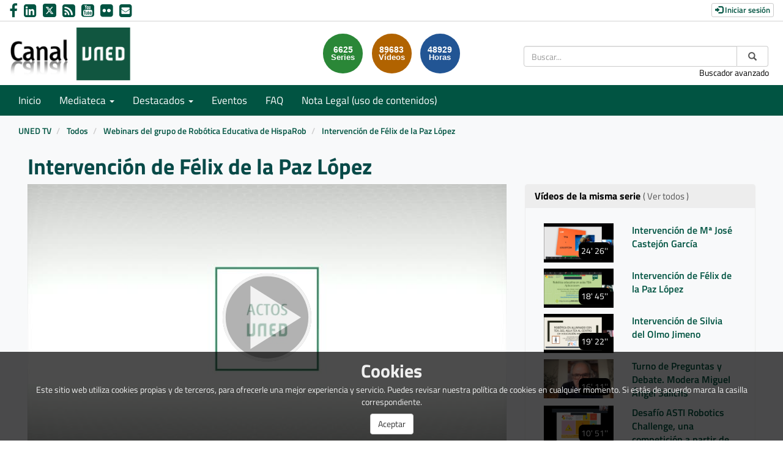

--- FILE ---
content_type: text/html; charset=UTF-8
request_url: https://canal.uned.es/video/62625c47b60923257e567132
body_size: 79492
content:
<!doctype html>
<html class="" lang="es">
<head>
                <meta name="viewport" content="initial-scale=1">
        <meta http-equiv="X-UA-Compatible" content="IE=edge,chrome=1">
        <meta charset="UTF-8"/>
                    <meta name="robots" content="index, follow"/>
                <meta name="revisit-after" content="1 days"/>
        <meta name="language" content="es"/>
        <meta name="keywords" content="webtv, CANALUNED, video, pumukit - Robótica,STEM,educación"/>
    
                            <meta property="og:url" content="https://canal.uned.es/video/62625c47b60923257e567132" />
        <meta property="og:type" content="video.other" />
        <meta property="og:title" content="Intervención de Félix de la Paz López" />
        <meta property="og:description" content="" />
        <meta property="og:image" content="https://canal.uned.es/uploads/pic/series/62624095b6092323d136bd73/video/62625c47b60923257e567132/62625c48b60923257e567136.jpeg" />
        <title>Canal UNED - Intervención de Félix de la Paz López</title>

                <link href="/bundles/pumukitwebtv/css/bootstrap.min.css" type="text/css" rel="stylesheet" media="screen"/>
        <link href="/bundles/pumukitwebtv/css/font-awesome.min.css" type="text/css" rel="stylesheet" media="screen"/>
        <link href="/webtv/css/webtv.css" type="text/css" rel="stylesheet" media="screen"/>
            

                <script src="/bundles/pumukitwebtv/js/jquery.min.js"></script>
        <script src="/bundles/pumukitwebtv/js/bootstrap.min.js"></script>
        <script src="/bundles/pumukitwebtv/js/template_video.js"></script>
    
    <script>
        $(document).ready(function() {
            $.ajax({
                url: "/security/edit/62625c47b60923257e567132",
                method: 'GET',
                success: function (response) {
                    $('.edit-button').html(response);
                }
            });
        });
    </script>

        <link rel="icon" type="image/png" sizes="32x32" href="/images/favicon/favicon.png" />
</head>

<body class="">
    
        <header>
            <div class="container-fluid header-pmk">
        <div class="container-fluid header-top-pmk">
    <div class="container-fluid">
        <div class="row">
            <div class="col-xs-12 col-sm-6 col-md-6 contact-us">
                <a style="text-decoration: none" href="https://www.facebook.com/UNED.ES" aria-label="link Facebook" title="link Facebook" target="_blank">
    <i class="fa fa-facebook" aria-hidden="true" alt="Facebook"></i>
</a>
<a style="text-decoration: none" href="http://www.linkedin.com/company/uned" aria-label="link Linkedin" title="link Linkedin" target="_blank">
    <i class="fa fa-linkedin-square" aria-hidden="true" alt="LinkedIn"></i>
</a>
<a style="text-decoration: none" href="https://x.com/UNED" aria-label="link Twitter" title="link Twitter" target="_blank">
    <img src="/images/x-twitter.svg" class="img-responsive logo-x" alt="link X"/>
</a>
<a style="text-decoration: none" href="/xml/lastnews" aria-label="link RSS" target="_blank" title="link RSS - Acceso a Últimos Añadidos (Anunciados)">
    <i class="fa fa-rss-square" aria-hidden="true" alt="RSS"></i>
</a>
<a style="text-decoration: none" href="http://www.youtube.com/user/uned?gl=ES&hl=es" aria-label="link Youtube" title="link Youtube" target="_blank">
    <i class="fa fa-youtube-square" aria-hidden="true" alt="YouTube"></i>
</a>
<a style="text-decoration: none" href="https://www.flickr.com/photos/uned/albums" aria-label="link Flickr" title="link Flickr" target="_blank">
    <i class="fa fa-flickr" aria-hidden="true" alt="Flickr"></i>
</a>
<a style="text-decoration: none" href="mailto:canaluned@adm.uned.es" aria-label="link Email" title="link Email">
    <i class="fa fa-envelope-square" aria-hidden="true" alt="Email"></i>
</a>
            </div>

            <div class="col-xs-12 col-sm-6 col-md-6 text-right login-box-pmk">
                

    <a href="https://canal.uned.es/auth" type="button" class="login-button btn btn-xs btn-default" title="Log in">
        <span class="glyphicon glyphicon-log-in"></span> Iniciar sesión    </a>
            </div>
        </div>
    </div>
</div>
    <div class="container-fluid header-bottom-pmk">
    <div class="container-fluid">
        <div class="header-logo">
            <div class="col-xs-6 col-sm-4 col-md-4">
                                    <a href="https://canal.uned.es/">
    <img src="/images/icono_uned.png" class="img-responsive header-logo-img" alt="Logo UNED"/>
</a>
                            </div>

            <div class="hidden-xs col-sm-4 col-md-4 pull-right">
                
<div class="search-box">
    <form class="input-group stylish-input-group" method="get" action="/buscador">
        <label for="search-box-desktop" class="sr-only">
            Buscar        </label>
        <input type="text" class="form-control" placeholder="Buscar..." name="q" id="search-box-desktop" />
        <span class="input-group-addon">
            <label for="submit-button-desktop" class="sr-only">Enviar</label>
            <button type="submit" id="submit-button-desktop" style="border:0;background:transparent;" title="Enviar">
                <span class="glyphicon glyphicon-search"></span>
            </button>
        </span>
    </form>
    <p class="text-right hidden-xs">
        <a href="/searchmultimediaobjects" title="Acceso al buscador avanzado">Buscador avanzado</a>
    </p>
</div>

            </div>
                                                <div class="col-sm-4 col-md-4 pull-right">
                        <div class="stats">
    <div class="col-xs-12 col-sm-offset-1 col-sm-8 col-md-offset-3 col-md-6" id="total">
        <div class="row">
            <div class="col-xs-4 col-sm-4 col-md-4">
                <div class="stats-circle stats-circle-1 text-center center-block">
                    <span>6625</span>
                    <div class="stats-label">Series</div>
                </div>
            </div>
            <div class="col-xs-4 col-sm-4 col-md-4">
                <div class="stats-circle stats-circle-2 text-center center-block">
                    <span>89683</span>
                    <div class="stats-label">Vídeos</div>
                </div>
            </div>
            <div class="col-xs-4 col-sm-4 col-md-4">
                <div class="stats-circle stats-circle-3 text-center center-block">
                    <span>48929</span>
                    <div class="stats-label">Horas</div>
                </div>
            </div>
        </div>
    </div>
</div>

                    </div>
                                    </div>
    </div>
</div>
</div>

            <div class="template-menu-pmk">
                <div class="container-fluid menu-pmk">
    <div class="container-fluid">
        <div class="row">
            <nav class="navbar navbar-default navbar-custom">
                <div class="navbar-header">
                    <div class="visible-xs col-xs-9">
                        
<div class="search-box">
    <form class="input-group stylish-input-group" method="get" action="/buscador">
        <label for="search-box-base" class="sr-only">
            Buscar        </label>
        <input type="text" class="form-control" placeholder="Buscar..." name="q" id="search-box-base" />
        <span class="input-group-addon">
            <label for="submit-button-base" class="sr-only">Enviar</label>
            <button type="submit" id="submit-button-base" style="border:0;background:transparent;" title="Enviar">
                <span class="glyphicon glyphicon-search"></span>
            </button>
        </span>
    </form>
    <p class="text-right hidden-xs">
        <a href="/searchmultimediaobjects" title="Acceso al buscador avanzado">Buscador avanzado</a>
    </p>
</div>

                    </div>

                    <button type="button" class="navbar-toggle collapsed" data-toggle="collapse" data-target="#horizontal-menu" aria-expanded="false">
                        <span class="sr-only">Toggle navigation</span>
                        <span class="icon-bar"></span>
                        <span class="icon-bar"></span>
                        <span class="icon-bar"></span>
                    </button>
                </div>

                <div id="horizontal-menu" class="collapse navbar-collapse">
                                            <ul class="nav navbar-nav navbar-custom-links">
    <li>
        <a href="/">
            Inicio        </a>
    </li>
    <li class="dropdown">
        <a id="mediateca" href="#" class="dropdown-toggle" data-toggle="dropdown" role="button" aria-haspopup="true" aria-expanded="false" title="Mediateca">
            Mediateca            <span class="caret"></span>
        </a>
        <ul class="dropdown-menu" aria-labelledby="mediateca">
            <li>
                <a href="/searchmultimediaobjects" title="Mediateca por meses">
                   Mediateca por meses                </a>
            </li>
            <li>
                <a href="/mediateca" title="Mediateca por series">
                   Mediateca por series                </a>
            </li>
        </ul>
    </li>

    <li class="dropdown">
        <a id="destacados" href="#" class="dropdown-toggle" data-toggle="dropdown" role="button" aria-haspopup="true" aria-expanded="false" title="Destacados">
            Destacados            <span class="caret"></span>
        </a>
        <ul class="dropdown-menu" aria-labelledby="destacados">
    <li>
        <a href="/serial/index/id/5075" title="Sin Distancias (UNED en Radio 3)">
            Sin Distancias (UNED en Radio 3)        </a>
    </li>
    <li>
        <a href="https://canal.uned.es/series/6694d41ac45c421c5c144693" title="ES.UNED (UNED en la 2 de TVE)">
            ES.UNED (UNED en la 2 de TVE)        </a>
    </li>
    <li>
        <a href="/uned/institucional" title="UNED Institucional">
            UNED Institucional        </a>
    </li>
    <li>
        <a href="/uned/cultural" title="UNED Cultural">
            UNED Cultural        </a>
    </li>
    <li>
        <a href="/educa/U999901" title="Género e Igualdad">
            Género e Igualdad        </a>
    </li>
    <li>
        <a href="https://contenidosdigitales.uned.es/fezUNED/" title="Repositorio Digital***">
            Repositorio Digital***        </a>
    </li>
</ul>
    </li>

    <li>
        <a id="teleactos" href="/events/" title="Eventos">
            Eventos        </a>
    </li>
    <li>
        <a href="/faq" title="FAQ">
            FAQ
        </a>
    </li>
    <li>
        <a href="https://www.uned.es/universidad/dam/inicio/unidad/cemav/pdf/Reserva-Derechos-CanalUNED.pdf" title="Acceso a un PDF de Nota Legal (uso de contenidos)">
            Nota Legal (uso de contenidos)        </a>
    </li>
    <li class="visible-xs">
        <a href="/searchmultimediaobjects" title="Buscador avanzado">Buscador avanzado</a>
    </li>
    </ul>
                                    </div>
            </nav>
        </div>
    </div>
</div>
            </div>
        </header>

        <main>
                            <div class="container-fluid breadcrumb-pmk">
    <div class="container-fluid">
        <div class="row">
            <div class="col-xs-12">
                <ol class="breadcrumb breadcrumb-pmk-list">
                    <li>
                        <a href="/"  title="UNED TV">
                            UNED TV
                        </a>
                    </li>

                                            <li>
                            <a href="/mediateca"  title="Todos">
                                Todos
                            </a>
                        </li>
                    
                                            <li>
                            <a id="breadcrumbs_series_a" href="/series/62624095b6092323d136bd73"  title="Webinars del grupo de Robótica Educativa de HispaRob">
                                Webinars del grupo de Robótica Educativa de HispaRob
                            </a>
                        </li>
                    
                                            <li>
                            <a id="breadcrumbs_mmobj_a" href="/video/62625c47b60923257e567132" class="active" aria-current="page" title="Intervención de Félix de la Paz López">
                                Intervención de Félix de la Paz López
                            </a>
                        </li>
                                    </ol>
            </div>
        </div>
    </div>
</div>

<script type="text/javascript">
    $(function () {
        var breadcrumbs_seriesa = $('#breadcrumbs_series_a');
        var breadcrumbs_mmobja = $('#breadcrumbs_mmobj_a');
        if (!breadcrumbs_mmobja.length && !breadcrumbs_seriesa.length) {
            return false;
        }
        var breadcrumbLiHeight = ($('.breadcrumb li').first().height()) + 8;
        var breadcrumbHeight = ($('.breadcrumb').height());
        var breadcrumbSeriesTitle = breadcrumbs_seriesa.height();
        var appendSeries, appendMultimediaObject = false;
        while (((breadcrumbSeriesTitle + 3) > breadcrumbLiHeight) || (breadcrumbHeight > breadcrumbLiHeight)) {
            if (breadcrumbs_seriesa.text().trim().length > 20) {
                breadcrumbs_seriesa.text(breadcrumbs_seriesa.text().substring(0, breadcrumbs_seriesa.text().trim().length - 1));
                appendSeries = true;
            } else {
                breadcrumbs_mmobja.text(breadcrumbs_mmobja.text().substring(0, breadcrumbs_mmobja.text().trim().length - 1));
                if(breadcrumbs_mmobja.text().trim().length < 20) {
                    break;
                }
                appendMultimediaObject = true;
            }
            breadcrumbSeriesTitle = $('.breadcrumb').height();
            breadcrumbHeight = ($('.breadcrumb').height());
        }
        if (appendMultimediaObject) breadcrumbs_mmobja.append("...");
        if (appendSeries) breadcrumbs_seriesa.append("...");
    });
</script>

            
            
            <div class="container-fluid content-pmk">
                                    <div class="container-fluid main-content">
                                                    
    <div class="video-page">
        <div class="col-xs-12">
            <h1 class="qa-player-title video-title">
                Intervención de Félix de la Paz López
                <span class="pull-right edit-button"></span>
            </h1>
        </div>
        
        <div class="col-xs-12 col-md-7 col-lg-8">
                                <script>
    function resizeFrame(elem) {
        var width = $(elem).width();
        var height = width / 16 * 9;
        $(elem).height(height);
    }

    $(window).resize(function () {
        resizeFrame($('#paellaiframe'));
    });

    $(window).on("load", function() {
        $("#paellaiframe").focus();
    });
</script>

        
    
    
<iframe src="/videoplayer/62625c47b60923257e567132?autostart=true"
        id="paellaiframe"
        frameborder="0"
        width="100%"
        onload="resizeFrame(this)"
        height="500px"
        scrolling="no"
        title="player"
        allowfullscreen>
</iframe>
                            <div class="row">
    <div class="qa-player-tags col-xs-12 tags-info-pmk">
    <ul class="list-group list-inline">
                    <li>
                <span class="label label-default label-pmk">
                    <a href="/multimediaobjects/tag/U120304" title="Inteligencia artificial">
                        Inteligencia artificial
                    </a>
                </span>
            </li>
                    <li>
                <span class="label label-default label-pmk">
                    <a href="/multimediaobjects/tag/U580000" title="Pedagogía">
                        Pedagogía
                    </a>
                </span>
            </li>
            </ul>
</div>
</div>

<div class="row">
    <div class="col-xs-6">
        <div class="qa-player-recording-date">
            Fecha: 21 abr 2022
        </div>
        <div class="qa-player-viewed">
            Visto: 69
                            veces                    </div>
    </div>
    <div class="col-xs-6 video-share">
        <div class="qa-player-share share text-right">
            <i class="fa fa-share-alt"></i>
            <a href="#" data-toggle="modal" data-target="#modalPlayer">
                Compartir            </a>
        </div>
                                    <div class="qa-player-series video-series text-right">
                    <i class="fa fa-play-circle"></i>
                    <a href="/series/62624095b6092323d136bd73" alt="Webinars del grupo de Robótica Educativa de HispaRob">
                        Serie                    </a>
                </div>
                        </div>
</div>

                        

<div class="pmk-modal-player modal fade" id="modalPlayer" tabindex="-1" role="dialog" aria-labelledby="actionsModalPlayer">
	<div class="modal-dialog" role="document">
		<div class="modal-content">
			<div class="modal-header">
				<button type="button" class="close" data-dismiss="modal" aria-label="Close">
					<span aria-hidden="true">&times;</span>
				</button>
				<h3 class="modal-title" id="">Compartir</h3>
			</div>
			<div class="modal-body">
				<div class="row">
					<div class="col-sm-12 share-network">
						<div class="qa-player-share-facebook col-xs-6 col-md-4 col-md-offset-2 text-center block_facebook">
							<a href="http://www.facebook.com/sharer.php?u=https://canal.uned.es/video/62625c47b60923257e567132" title="Compartir en Facebook">
								<i class="fa fa-facebook-f fa-2x"></i>
							</a>
						</div>
						<div class="qa-player-share-twitter col-xs-6 col-md-4 text-center block_twitter">
							<a href="https://twitter.com/intent/tweet?text=Intervención de Félix de la Paz López&url=https://canal.uned.es/video/62625c47b60923257e567132" title="Compartir en Twitter">
								<img src="/images/x-twitter-black.svg" class="img-responsive logo-x" alt="link X"/>
							</a>
						</div>
					</div>
				</div>
				<div class="row">
					<div class="col-sm-12">
						<div class="qa-player-share-iframe share_url share_iframe">
							<span>IFRAME:</span>							
							<button type="submit" class="copy-iframe-share pull-right" title="Enviar">
								<i class="fa fa-clipboard"></i>
							</button>
																					<input type="text" id="copy-iframe-share" value="<iframe src='https://canal.uned.es/iframe/62625c47b60923257e567132' id='pumukitiframe' frameborder='0' border='0' width='560' height='315' allowfullscreen></iframe>" aria-label="share-iframe" style="width: 80%; border: 1px solid #ccc; float:right; padding: 2px 0; margin: 0;" readonly="readonly"/>
						</div>
						<div class="qa-player-share-iframe share_url">
							<span>URL:</span>
							<button type="submit" class="copy-url-share pull-right" title="Enviar">
								<i class="fa fa-clipboard"></i>
							</button>
														<input type="text" id="copy-url-share" value="https://canal.uned.es/video/62625c47b60923257e567132" aria-label="share-iframe" style="width: 80%; border: 1px solid #ccc; float:right; padding: 2px 0; margin: 0;" readonly="readonly"/>
						</div>

					</div>
				</div>
			</div>
		</div>
	</div>
</div>

<div class="row">
    <div class="col-xs-12 video-subtitle">
        
        <p class="qa-player-description description">
            
        </p>

        <div class="qa-player-license text-left video-license">
                            Licencia: Copyright (Licencia propietaria)
                    </div>

                <li class="list-group-item list-group-item-custom">
            <ul class="qa-player-roles persons">
                                                <li class="list-group-item list-group-item-custom">
                        <div class="qa-player-role-Participant person">
                        <strong>
                                                             Félix de la Paz López
                                                    </strong>
                        <small style="color:#666">profesor del Departamento de Inteligencia Artificial, UNED</small>
                    </li>
                                    </ul>
        </div>
</div>
<br>
<div class="row">
    <div class="col-sm-6">
        <div class="panel panel-default panel-pmk">
            <div class="panel-heading">
                <h2 class="panel-title">
                    Archivos adjuntos                </h2>
            </div>
            <div class="panel-body">
                
                <ul class="list-group">
                                                                    <li class="qa-player-tracks tracks">
                            <span class="glyphicon glyphicon-facetime-video"></span>
                            <a class="video-tracks" download href="/trackfile/62627318b6092327f549b1d2.mp4?forcedl=1">
                                                                    Descargar este vídeo                                                                <span class="pull-right">47.15MB</span>
                            </a>
                        </li>
                    
                    
                                    </ul>
                            </div>
        </div>
    </div>
</div>
<br>


<script type="text/javascript">
	$('.copy-iframe-share').on('click',function() {
		var input = document.getElementById("copy-iframe-share");
        var text = input.value;
		input.select();
		document.execCommand("copy");

        input.value = "Copiado!";
        setTimeout(() => (input.value = text), 2000);
	});

	$('.copy-url-share').on('click',function() {
		var input = document.getElementById("copy-url-share");
        var text = input.value;
		input.select();
		document.execCommand("copy");

        input.value = "Copiado!";
        setTimeout(() => (input.value = text), 2000);
	});

    (function(d, s, id) {
        var js, fjs = d.getElementsByTagName(s)[0];
        if (d.getElementById(id)) return;
        js = d.createElement(s); js.id = id;
        js.src = "https://connect.facebook.net/en_US/sdk.js#xfbml=1&version=v3.0";
        fjs.parentNode.insertBefore(js, fjs);
    }(document, 'script', 'facebook-jssdk'));
</script>


                    </div>

        <div class="col-xs-12 col-md-5 col-lg-4">
            <div class="same-series">
                <div class="panel panel-default panel-pmk panel-series">
        <div class="panel-heading">
            <h2 class="panel-title">
                Vídeos de la misma serie                                    <a href="/series/62624095b6092323d136bd73" class="link-videos-serie">( Ver todos )</a>
                            </h2>
        </div>
        <div class="panel-body">
                                <div class="col-xs-12 col-sm-12 col-md-12 image_representation">
    <div class="row ">
        <a href="/video/62625bd7b60923256d1b5472" title="Intervención de Mª José Castejón García">
            <div class="col-sm-6 col-md-5">
                <div class="embed-responsive embed-responsive-16by9">
                    <div class="embed-responsive-item text-center">
                        <img alt="Intervención de Mª José Castejón García" src="/uploads/pic/series/62624095b6092323d136bd73/video/62625bd7b60923256d1b5472/62625bd7b60923256d1b5476.jpeg" class="img-responsive img_adapter_4_3" />
                                                    <span class="inside-video-duration">24&#039; 26&#039;&#039;</span>
                                            </div>
                </div>
            </div>
            <div class="col-sm-6 col-md-7">
                                    <div class="caption">
                        <p class="title_image_representation">
                            Intervención de Mª José Castejón García
                        </p>

                        
                                            </div>
                            </div>
        </a>
    </div>
</div>
                                <div class="col-xs-12 col-sm-12 col-md-12 image_representation">
    <div class="row ">
        <a href="/video/62625c47b60923257e567132" title="Intervención de Félix de la Paz López">
            <div class="col-sm-6 col-md-5">
                <div class="embed-responsive embed-responsive-16by9">
                    <div class="embed-responsive-item text-center">
                        <img alt="Intervención de Félix de la Paz López" src="/uploads/pic/series/62624095b6092323d136bd73/video/62625c47b60923257e567132/62625c48b60923257e567136.jpeg" class="img-responsive img_adapter_4_3" />
                                                    <span class="inside-video-duration">18&#039; 45&#039;&#039;</span>
                                            </div>
                </div>
            </div>
            <div class="col-sm-6 col-md-7">
                                    <div class="caption">
                        <p class="title_image_representation">
                            Intervención de Félix de la Paz López
                        </p>

                        
                                            </div>
                            </div>
        </a>
    </div>
</div>
                                <div class="col-xs-12 col-sm-12 col-md-12 image_representation">
    <div class="row ">
        <a href="/video/62625c9eb609232585315432" title="Intervención de Silvia del Olmo Jimeno">
            <div class="col-sm-6 col-md-5">
                <div class="embed-responsive embed-responsive-16by9">
                    <div class="embed-responsive-item text-center">
                        <img alt="Intervención de Silvia del Olmo Jimeno" src="/uploads/pic/series/62624095b6092323d136bd73/video/62625c9eb609232585315432/62625c9eb609232585315436.jpeg" class="img-responsive img_adapter_4_3" />
                                                    <span class="inside-video-duration">19&#039; 22&#039;&#039;</span>
                                            </div>
                </div>
            </div>
            <div class="col-sm-6 col-md-7">
                                    <div class="caption">
                        <p class="title_image_representation">
                            Intervención de Silvia del Olmo Jimeno
                        </p>

                        
                                            </div>
                            </div>
        </a>
    </div>
</div>
                                <div class="col-xs-12 col-sm-12 col-md-12 image_representation">
    <div class="row ">
        <a href="/video/62625d13b60923258d37a952" title="Turno de Preguntas y Debate. Modera Miguel Ángel Salichs">
            <div class="col-sm-6 col-md-5">
                <div class="embed-responsive embed-responsive-16by9">
                    <div class="embed-responsive-item text-center">
                        <img alt="Turno de Preguntas y Debate. Modera Miguel Ángel Salichs" src="/uploads/pic/series/62624095b6092323d136bd73/video/62625d13b60923258d37a952/62625d13b60923258d37a956.jpeg" class="img-responsive img_adapter_4_3" />
                                                    <span class="inside-video-duration">16&#039; 11&#039;&#039;</span>
                                            </div>
                </div>
            </div>
            <div class="col-sm-6 col-md-7">
                                    <div class="caption">
                        <p class="title_image_representation">
                            Turno de Preguntas y Debate. Modera Miguel Ángel Salichs
                        </p>

                        
                                            </div>
                            </div>
        </a>
    </div>
</div>
                                <div class="col-xs-12 col-sm-12 col-md-12 image_representation">
    <div class="row ">
        <a href="/video/62a05a916f3c00516d587802" title="Desafío ASTI Robotics Challenge, una competición a partir de un proyecto">
            <div class="col-sm-6 col-md-5">
                <div class="embed-responsive embed-responsive-16by9">
                    <div class="embed-responsive-item text-center">
                        <img alt="Desafío ASTI Robotics Challenge, una competición a partir de un proyecto" src="/uploads/pic/series/62a04b766f3c0050e446e5d5/video/62a05a916f3c00516d587802/62a05cce6f3c0051b564f3b9.jpeg" class="img-responsive img_adapter_4_3" />
                                                    <span class="inside-video-duration">10&#039; 51&#039;&#039;</span>
                                            </div>
                </div>
            </div>
            <div class="col-sm-6 col-md-7">
                                    <div class="caption">
                        <p class="title_image_representation">
                            Desafío ASTI Robotics Challenge, una competición a partir de un proyecto
                        </p>

                        
                                            </div>
                            </div>
        </a>
    </div>
</div>
                                <div class="col-xs-12 col-sm-12 col-md-12 image_representation">
    <div class="row ">
        <a href="/video/62a05a926f3c00516d587814" title="Eurobot, una competición de ámbito europeo liderada desde la Universidad">
            <div class="col-sm-6 col-md-5">
                <div class="embed-responsive embed-responsive-16by9">
                    <div class="embed-responsive-item text-center">
                        <img alt="Eurobot, una competición de ámbito europeo liderada desde la Universidad" src="/uploads/pic/series/62a04b766f3c0050e446e5d5/video/62a05a926f3c00516d587814/62a05ceb6f3c0051f6429192.jpeg" class="img-responsive img_adapter_4_3" />
                                                    <span class="inside-video-duration">10&#039; 37&#039;&#039;</span>
                                            </div>
                </div>
            </div>
            <div class="col-sm-6 col-md-7">
                                    <div class="caption">
                        <p class="title_image_representation">
                            Eurobot, una competición de ámbito europeo liderada desde la Universidad
                        </p>

                        
                                            </div>
                            </div>
        </a>
    </div>
</div>
                                <div class="col-xs-12 col-sm-12 col-md-12 image_representation">
    <div class="row ">
        <a href="/video/62a05a926f3c00516d58781a" title="First Lego League (FLL) y World Robot Olympiad (WRO), competiciones basadas en LEGO I">
            <div class="col-sm-6 col-md-5">
                <div class="embed-responsive embed-responsive-16by9">
                    <div class="embed-responsive-item text-center">
                        <img alt="First Lego League (FLL) y World Robot Olympiad (WRO), competiciones basadas en LEGO I" src="/uploads/pic/series/62a04b766f3c0050e446e5d5/video/62a05a926f3c00516d58781a/62a05d0a6f3c0051d178f187.jpeg" class="img-responsive img_adapter_4_3" />
                                                    <span class="inside-video-duration">14&#039; 59&#039;&#039;</span>
                                            </div>
                </div>
            </div>
            <div class="col-sm-6 col-md-7">
                                    <div class="caption">
                        <p class="title_image_representation">
                            First Lego League (FLL) y World Robot Olympiad (WRO), competiciones basadas en LEGO I
                        </p>

                        
                                            </div>
                            </div>
        </a>
    </div>
</div>
                                <div class="col-xs-12 col-sm-12 col-md-12 image_representation">
    <div class="row ">
        <a href="/video/62a05a926f3c00516d58780e" title="First Lego League (FLL) y World Robot Olympiad (WRO), competiciones basadas en LEGO II">
            <div class="col-sm-6 col-md-5">
                <div class="embed-responsive embed-responsive-16by9">
                    <div class="embed-responsive-item text-center">
                        <img alt="First Lego League (FLL) y World Robot Olympiad (WRO), competiciones basadas en LEGO II" src="/uploads/pic/series/62a04b766f3c0050e446e5d5/video/62a05a926f3c00516d58780e/62a05d216f3c0051d178f18e.jpeg" class="img-responsive img_adapter_4_3" />
                                                    <span class="inside-video-duration">10&#039; 20&#039;&#039;</span>
                                            </div>
                </div>
            </div>
            <div class="col-sm-6 col-md-7">
                                    <div class="caption">
                        <p class="title_image_representation">
                            First Lego League (FLL) y World Robot Olympiad (WRO), competiciones basadas en LEGO II
                        </p>

                        
                                            </div>
                            </div>
        </a>
    </div>
</div>
                                <div class="col-xs-12 col-sm-12 col-md-12 image_representation">
    <div class="row ">
        <a href="/video/62a05a926f3c00516d587808" title="Debate sobre: Aprendizaje basado en retos a través de las competiciones robóticas">
            <div class="col-sm-6 col-md-5">
                <div class="embed-responsive embed-responsive-16by9">
                    <div class="embed-responsive-item text-center">
                        <img alt="Debate sobre: Aprendizaje basado en retos a través de las competiciones robóticas" src="/uploads/pic/series/62a04b766f3c0050e446e5d5/video/62a05a926f3c00516d587808/62a05d2e6f3c0051cf7d6f26.jpeg" class="img-responsive img_adapter_4_3" />
                                                    <span class="inside-video-duration">39&#039; 53&#039;&#039;</span>
                                            </div>
                </div>
            </div>
            <div class="col-sm-6 col-md-7">
                                    <div class="caption">
                        <p class="title_image_representation">
                            Debate sobre: Aprendizaje basado en retos a través de las competiciones robóticas
                        </p>

                        
                                            </div>
                            </div>
        </a>
    </div>
</div>
                                <div class="col-xs-12 col-sm-12 col-md-12 image_representation">
    <div class="row ">
        <a href="/video/63355f6b6f3c00513e17d256" title="Algorithmics, escuela internacional de programación y proyectos digitales para niños/as de 5 a 17 años">
            <div class="col-sm-6 col-md-5">
                <div class="embed-responsive embed-responsive-16by9">
                    <div class="embed-responsive-item text-center">
                        <img alt="Algorithmics, escuela internacional de programación y proyectos digitales para niños/as de 5 a 17 años" src="/uploads/pic/series/633539156f3c004f697e9395/video/63355f6b6f3c00513e17d256/63355f6b6f3c00513e17d259.jpeg" class="img-responsive img_adapter_4_3" />
                                                    <span class="inside-video-duration">17&#039; 06&#039;&#039;</span>
                                            </div>
                </div>
            </div>
            <div class="col-sm-6 col-md-7">
                                    <div class="caption">
                        <p class="title_image_representation">
                            Algorithmics, escuela internacional de programación y proyectos digitales para niños/as de 5 a 17 años
                        </p>

                        
                                            </div>
                            </div>
        </a>
    </div>
</div>
                                <div class="col-xs-12 col-sm-12 col-md-12 image_representation">
    <div class="row ">
        <a href="/video/63355fbf6f3c0051456701a2" title="Kibotics, plataforma en línea con robots simulados y reales para pensamiento computacional">
            <div class="col-sm-6 col-md-5">
                <div class="embed-responsive embed-responsive-16by9">
                    <div class="embed-responsive-item text-center">
                        <img alt="Kibotics, plataforma en línea con robots simulados y reales para pensamiento computacional" src="/uploads/pic/series/633539156f3c004f697e9395/video/63355fbf6f3c0051456701a2/63355fbf6f3c0051456701a5.jpeg" class="img-responsive img_adapter_4_3" />
                                                    <span class="inside-video-duration">12&#039; 04&#039;&#039;</span>
                                            </div>
                </div>
            </div>
            <div class="col-sm-6 col-md-7">
                                    <div class="caption">
                        <p class="title_image_representation">
                            Kibotics, plataforma en línea con robots simulados y reales para pensamiento computacional
                        </p>

                        
                                            </div>
                            </div>
        </a>
    </div>
</div>
                                <div class="col-xs-12 col-sm-12 col-md-12 image_representation">
    <div class="row ">
        <a href="/video/6335604b6f3c00514a69c3b4" title="STEAM empìeza por S de Science. Aplicaciones PASCO Scientific y SPARKvue.">
            <div class="col-sm-6 col-md-5">
                <div class="embed-responsive embed-responsive-16by9">
                    <div class="embed-responsive-item text-center">
                        <img alt="STEAM empìeza por S de Science. Aplicaciones PASCO Scientific y SPARKvue." src="/uploads/pic/series/633539156f3c004f697e9395/video/6335604b6f3c00514a69c3b4/6335604b6f3c00514a69c3b7.jpeg" class="img-responsive img_adapter_4_3" />
                                                    <span class="inside-video-duration">19&#039; 28&#039;&#039;</span>
                                            </div>
                </div>
            </div>
            <div class="col-sm-6 col-md-7">
                                    <div class="caption">
                        <p class="title_image_representation">
                            STEAM empìeza por S de Science. Aplicaciones PASCO Scientific y SPARKvue.
                        </p>

                        
                                            </div>
                            </div>
        </a>
    </div>
</div>
                                <div class="col-xs-12 col-sm-12 col-md-12 image_representation">
    <div class="row ">
        <a href="/video/633560dc6f3c00514b476b84" title="Los entornos virtuales como herramienta de democratización">
            <div class="col-sm-6 col-md-5">
                <div class="embed-responsive embed-responsive-16by9">
                    <div class="embed-responsive-item text-center">
                        <img alt="Los entornos virtuales como herramienta de democratización" src="/uploads/pic/series/633539156f3c004f697e9395/video/633560dc6f3c00514b476b84/633560dc6f3c00514b476b87.jpeg" class="img-responsive img_adapter_4_3" />
                                                    <span class="inside-video-duration">15&#039; 08&#039;&#039;</span>
                                            </div>
                </div>
            </div>
            <div class="col-sm-6 col-md-7">
                                    <div class="caption">
                        <p class="title_image_representation">
                            Los entornos virtuales como herramienta de democratización
                        </p>

                        
                                            </div>
                            </div>
        </a>
    </div>
</div>
                                <div class="col-xs-12 col-sm-12 col-md-12 image_representation">
    <div class="row ">
        <a href="/video/633561596f3c00515037544a" title="Turno de preguntas">
            <div class="col-sm-6 col-md-5">
                <div class="embed-responsive embed-responsive-16by9">
                    <div class="embed-responsive-item text-center">
                        <img alt="Turno de preguntas" src="/uploads/pic/series/633539156f3c004f697e9395/video/633561596f3c00515037544a/633561596f3c00515037544d.jpeg" class="img-responsive img_adapter_4_3" />
                                                    <span class="inside-video-duration">24&#039; 15&#039;&#039;</span>
                                            </div>
                </div>
            </div>
            <div class="col-sm-6 col-md-7">
                                    <div class="caption">
                        <p class="title_image_representation">
                            Turno de preguntas
                        </p>

                        
                                            </div>
                            </div>
        </a>
    </div>
</div>
                    </div>
    </div>

    <script>
        $(function() {
            var element = document.querySelector('.current');
            var panel = document.querySelector('.panel-series .panel-body');
            if (panel && element) {
                panel.scrollTop = element.offsetTop - 200;
            }
        });
    </script>


    </div>

<div class="related-videos">
        <div class="panel panel-default panel-pmk panel-related">
        <div class="panel-heading">
            <h2 class="panel-title">
                También te interesan            </h2>
        </div>
        <div class="panel-body">
                                <div class="col-xs-12 col-sm-12 col-md-12 image_representation">
    <div class="row ">
        <a href="/video/5bf55567b1111f5e718b7e4b" title="Presentación de la Línea 5: Incorporación a las asignaturas de Grado y Máster de los Objetivos del Desarrollo Sostenible (ODS) de Naciones Unidas y los valores que promueven">
            <div class="col-sm-6 col-md-5">
                <div class="embed-responsive embed-responsive-16by9">
                    <div class="embed-responsive-item text-center">
                        <img alt="Presentación de la Línea 5: Incorporación a las asignaturas de Grado y Máster de los Objetivos del Desarrollo Sostenible (ODS) de Naciones Unidas y los valores que promueven" src="/uploads/pic/series/5a6f6fb1b1111f7f608b4569/video/5bf55567b1111f5e718b7e4b/5bf6a19553813.jpeg" class="img-responsive img_adapter_4_3" />
                                                    <span class="inside-video-duration">4&#039; 54&#039;&#039;</span>
                                            </div>
                </div>
            </div>
            <div class="col-sm-6 col-md-7">
                                    <div class="caption">
                        <p class="title_image_representation">
                            Presentación de la Línea 5: Incorporación a las asignaturas de Grado y Máster de los Objetivos del Desarrollo Sostenible (ODS) de Naciones Unidas y los valores que promueven
                        </p>

                        
                                            </div>
                            </div>
        </a>
    </div>
</div>
                                <div class="col-xs-12 col-sm-12 col-md-12 image_representation">
    <div class="row ">
        <a href="/video/5be3eb23b1111f5f718b480f" title="Conferencia: Your PhD and you">
            <div class="col-sm-6 col-md-5">
                <div class="embed-responsive embed-responsive-16by9">
                    <div class="embed-responsive-item text-center">
                        <img alt="Conferencia: Your PhD and you" src="/uploads/pic/series/5be30cdab1111f6e058b4569/video/5be3eb23b1111f5f718b480f/5be3eb23bab5b.jpeg" class="img-responsive img_adapter_4_3" />
                                                    <span class="inside-video-duration">76&#039; 14&#039;&#039;</span>
                                            </div>
                </div>
            </div>
            <div class="col-sm-6 col-md-7">
                                    <div class="caption">
                        <p class="title_image_representation">
                            Conferencia: Your PhD and you
                        </p>

                        
                                            </div>
                            </div>
        </a>
    </div>
</div>
                                <div class="col-xs-12 col-sm-12 col-md-12 image_representation">
    <div class="row ">
        <a href="/video/5a6f381db1111fac3a8b456a" title="El menú de accesibilidad">
            <div class="col-sm-6 col-md-5">
                <div class="embed-responsive embed-responsive-16by9">
                    <div class="embed-responsive-item text-center">
                        <img alt="El menú de accesibilidad" src="/uploads/pic/Serial/1333/Video/59763/5a12d0c6793f3.png" class="img-responsive img_adapter_4_3" />
                                                    <span class="inside-video-duration">10&#039; 04&#039;&#039;</span>
                                            </div>
                </div>
            </div>
            <div class="col-sm-6 col-md-7">
                                    <div class="caption">
                        <p class="title_image_representation">
                            El menú de accesibilidad
                        </p>

                        
                                            </div>
                            </div>
        </a>
    </div>
</div>
                                <div class="col-xs-12 col-sm-12 col-md-12 image_representation">
    <div class="row ">
        <a href="/video/5a6f46c8b1111f690b8b456a" title="Conferencias Internacionales AIED y EDM (2015) ">
            <div class="col-sm-6 col-md-5">
                <div class="embed-responsive embed-responsive-16by9">
                    <div class="embed-responsive-item text-center">
                        <img alt="Conferencias Internacionales AIED y EDM (2015) " src="/uploads/pic/Serial/2066/Video/37539/5582b952bedd9.png" class="img-responsive img_adapter_4_3" />
                                                    <span class="inside-video-duration">24&#039; 33&#039;&#039;</span>
                                            </div>
                </div>
            </div>
            <div class="col-sm-6 col-md-7">
                                    <div class="caption">
                        <p class="title_image_representation">
                            Conferencias Internacionales AIED y EDM (2015) 
                        </p>

                        
                                            </div>
                            </div>
        </a>
    </div>
</div>
                                <div class="col-xs-12 col-sm-12 col-md-12 image_representation">
    <div class="row ">
        <a href="/video/5a6f375eb1111f1b378b456a" title="Inauguración del Programa de doctorado de Sistemas Inteligentes">
            <div class="col-sm-6 col-md-5">
                <div class="embed-responsive embed-responsive-16by9">
                    <div class="embed-responsive-item text-center">
                        <img alt="Inauguración del Programa de doctorado de Sistemas Inteligentes" src="/uploads/pic/Video/59597/5a0951a2db0b3.png" class="img-responsive img_adapter_4_3" />
                                                    <span class="inside-video-duration">103&#039; 20&#039;&#039;</span>
                                            </div>
                </div>
            </div>
            <div class="col-sm-6 col-md-7">
                                    <div class="caption">
                        <p class="title_image_representation">
                            Inauguración del Programa de doctorado de Sistemas Inteligentes
                        </p>

                        
                                            </div>
                            </div>
        </a>
    </div>
</div>
                                <div class="col-xs-12 col-sm-12 col-md-12 image_representation">
    <div class="row ">
        <a href="/video/5bed5084b1111f5f718b6613" title="Vivienda accesible: La accesibilidad universal y el diseño para todos">
            <div class="col-sm-6 col-md-5">
                <div class="embed-responsive embed-responsive-16by9">
                    <div class="embed-responsive-item text-center">
                        <img alt="Vivienda accesible: La accesibilidad universal y el diseño para todos" src="/uploads/pic/series/5be18138b1111f812e8b4578/video/5bed5084b1111f5f718b6613/5bed546847099.jpeg" class="img-responsive img_adapter_4_3" />
                                                    <span class="inside-video-duration">8&#039; 50&#039;&#039;</span>
                                            </div>
                </div>
            </div>
            <div class="col-sm-6 col-md-7">
                                    <div class="caption">
                        <p class="title_image_representation">
                            Vivienda accesible: La accesibilidad universal y el diseño para todos
                        </p>

                        
                                            </div>
                            </div>
        </a>
    </div>
</div>
                                <div class="col-xs-12 col-sm-12 col-md-12 image_representation">
    <div class="row ">
        <a href="/video/5a6fa618b1111fd8068b456a" title="Vídeo promocional del MOOC Materiales Digitales Accesibles">
            <div class="col-sm-6 col-md-5">
                <div class="embed-responsive embed-responsive-16by9">
                    <div class="embed-responsive-item text-center">
                        <img alt="Vídeo promocional del MOOC Materiales Digitales Accesibles" src="/uploads/pic/Serial/1333/Video/55845/58da1108e91bd.png" class="img-responsive img_adapter_4_3" />
                                                    <span class="inside-video-duration">2&#039; 28&#039;&#039;</span>
                                            </div>
                </div>
            </div>
            <div class="col-sm-6 col-md-7">
                                    <div class="caption">
                        <p class="title_image_representation">
                            Vídeo promocional del MOOC Materiales Digitales Accesibles
                        </p>

                        
                                            </div>
                            </div>
        </a>
    </div>
</div>
                                <div class="col-xs-12 col-sm-12 col-md-12 image_representation">
    <div class="row ">
        <a href="/video/5c9b6f46a3eeb03d678c9daa" title="Inauguración: Jornada técnica UNED-Dahua Revoluciones tecnológicas">
            <div class="col-sm-6 col-md-5">
                <div class="embed-responsive embed-responsive-16by9">
                    <div class="embed-responsive-item text-center">
                        <img alt="Inauguración: Jornada técnica UNED-Dahua Revoluciones tecnológicas" src="/uploads/pic/series/5c9b4ffda3eeb0d80b8b4569/video/5c9b6f46a3eeb03d678c9daa/5c9b6f469d1e5.jpeg" class="img-responsive img_adapter_4_3" />
                                                    <span class="inside-video-duration">15&#039; 23&#039;&#039;</span>
                                            </div>
                </div>
            </div>
            <div class="col-sm-6 col-md-7">
                                    <div class="caption">
                        <p class="title_image_representation">
                            Inauguración: Jornada técnica UNED-Dahua Revoluciones tecnológicas
                        </p>

                        
                                            </div>
                            </div>
        </a>
    </div>
</div>
                                <div class="col-xs-12 col-sm-12 col-md-12 image_representation">
    <div class="row ">
        <a href="/video/5a6f8b10b1111fdc6f8b456a" title="Bienvenida y presentación actividades del doctorado de Sistemas Inteligentes">
            <div class="col-sm-6 col-md-5">
                <div class="embed-responsive embed-responsive-16by9">
                    <div class="embed-responsive-item text-center">
                        <img alt="Bienvenida y presentación actividades del doctorado de Sistemas Inteligentes" src="/uploads/pic/Video/46006/5639b2d02ad8b.png" class="img-responsive img_adapter_4_3" />
                                                    <span class="inside-video-duration">45&#039; 16&#039;&#039;</span>
                                            </div>
                </div>
            </div>
            <div class="col-sm-6 col-md-7">
                                    <div class="caption">
                        <p class="title_image_representation">
                            Bienvenida y presentación actividades del doctorado de Sistemas Inteligentes
                        </p>

                        
                                            </div>
                            </div>
        </a>
    </div>
</div>
                                <div class="col-xs-12 col-sm-12 col-md-12 image_representation">
    <div class="row ">
        <a href="/video/5a6f22f0b1111fd83b8b456a" title="Taller de autores. Como publicar trabajos de investigación">
            <div class="col-sm-6 col-md-5">
                <div class="embed-responsive embed-responsive-16by9">
                    <div class="embed-responsive-item text-center">
                        <img alt="Taller de autores. Como publicar trabajos de investigación" src="/uploads/pic/Serial/822/Video/15809/5285cdfc7b9c1.png" class="img-responsive img_adapter_4_3" />
                                                    <span class="inside-video-duration">163&#039; 39&#039;&#039;</span>
                                            </div>
                </div>
            </div>
            <div class="col-sm-6 col-md-7">
                                    <div class="caption">
                        <p class="title_image_representation">
                            Taller de autores. Como publicar trabajos de investigación
                        </p>

                        
                                            </div>
                            </div>
        </a>
    </div>
</div>
                                <div class="col-xs-12 col-sm-12 col-md-12 image_representation">
    <div class="row ">
        <a href="/video/5a6f1b45b1111f8e088b456a" title="Introduction">
            <div class="col-sm-6 col-md-5">
                <div class="embed-responsive embed-responsive-16by9">
                    <div class="embed-responsive-item text-center">
                        <img alt="Introduction" src="/uploads/pic/Serial/1303/Video/20792/140701211824.jpg" class="img-responsive img_adapter_4_3" />
                                                    <span class="inside-video-duration">10&#039; 49&#039;&#039;</span>
                                            </div>
                </div>
            </div>
            <div class="col-sm-6 col-md-7">
                                    <div class="caption">
                        <p class="title_image_representation">
                            Introduction
                        </p>

                        
                                            </div>
                            </div>
        </a>
    </div>
</div>
                                <div class="col-xs-12 col-sm-12 col-md-12 image_representation">
    <div class="row ">
        <a href="/video/5a6f3c18b1111f6e4f8b456a" title="Presentación: I Jornada de Innovación y Tecnologías Educativas (JITE-2015) ">
            <div class="col-sm-6 col-md-5">
                <div class="embed-responsive embed-responsive-16by9">
                    <div class="embed-responsive-item text-center">
                        <img alt="Presentación: I Jornada de Innovación y Tecnologías Educativas (JITE-2015) " src="/uploads/pic/Video/24534/54e6f528868f6.png" class="img-responsive img_adapter_4_3" />
                                                    <span class="inside-video-duration">12&#039; 36&#039;&#039;</span>
                                            </div>
                </div>
            </div>
            <div class="col-sm-6 col-md-7">
                                    <div class="caption">
                        <p class="title_image_representation">
                            Presentación: I Jornada de Innovación y Tecnologías Educativas (JITE-2015) 
                        </p>

                        
                                            </div>
                            </div>
        </a>
    </div>
</div>
                                <div class="col-xs-12 col-sm-12 col-md-12 image_representation">
    <div class="row ">
        <a href="/video/5c06628bb1111fd1718bb172" title="Ponencia de Bienvenida del profesor Jesús G. Boticario al  primer congreso DiverEdutec 2018 -Congreso Internacional de Educación y  Tecnología en y para la Diversidad">
            <div class="col-sm-6 col-md-5">
                <div class="embed-responsive embed-responsive-16by9">
                    <div class="embed-responsive-item text-center">
                        <img alt="Ponencia de Bienvenida del profesor Jesús G. Boticario al  primer congreso DiverEdutec 2018 -Congreso Internacional de Educación y  Tecnología en y para la Diversidad" src="/uploads/pic/series/5a6f6fb1b1111f7f608b4569/video/5c06628bb1111fd1718bb172/5c066c97b2028.jpeg" class="img-responsive img_adapter_4_3" />
                                                    <span class="inside-video-duration">4&#039; 51&#039;&#039;</span>
                                            </div>
                </div>
            </div>
            <div class="col-sm-6 col-md-7">
                                    <div class="caption">
                        <p class="title_image_representation">
                            Ponencia de Bienvenida del profesor Jesús G. Boticario al  primer congreso DiverEdutec 2018 -Congreso Internacional de Educación y  Tecnología en y para la Diversidad
                        </p>

                        
                                            </div>
                            </div>
        </a>
    </div>
</div>
                                <div class="col-xs-12 col-sm-12 col-md-12 image_representation">
    <div class="row ">
        <a href="/video/5c6e8c19a3eeb010678b6093" title="Inauguración de la I Jornada UNED-Empresa Inteligencia artificial en medicina">
            <div class="col-sm-6 col-md-5">
                <div class="embed-responsive embed-responsive-16by9">
                    <div class="embed-responsive-item text-center">
                        <img alt="Inauguración de la I Jornada UNED-Empresa Inteligencia artificial en medicina" src="/uploads/pic/series/5c6e5de9a3eeb03d678b5ebd/video/5c6e8c19a3eeb010678b6093/190221123531.jpg" class="img-responsive img_adapter_4_3" />
                                                    <span class="inside-video-duration">17&#039; 02&#039;&#039;</span>
                                            </div>
                </div>
            </div>
            <div class="col-sm-6 col-md-7">
                                    <div class="caption">
                        <p class="title_image_representation">
                            Inauguración de la I Jornada UNED-Empresa Inteligencia artificial en medicina
                        </p>

                        
                                            </div>
                            </div>
        </a>
    </div>
</div>
                                <div class="col-xs-12 col-sm-12 col-md-12 image_representation">
    <div class="row ">
        <a href="/video/5a6f82bbb1111f21438b456a" title="Sesión Inaugural: Discovery Informatics I">
            <div class="col-sm-6 col-md-5">
                <div class="embed-responsive embed-responsive-16by9">
                    <div class="embed-responsive-item text-center">
                        <img alt="Sesión Inaugural: Discovery Informatics I" src="/uploads/pic/Serial/785/Video/15646/52779b6d717d7.png" class="img-responsive img_adapter_4_3" />
                                                    <span class="inside-video-duration">104&#039; 35&#039;&#039;</span>
                                            </div>
                </div>
            </div>
            <div class="col-sm-6 col-md-7">
                                    <div class="caption">
                        <p class="title_image_representation">
                            Sesión Inaugural: Discovery Informatics I
                        </p>

                        
                                            </div>
                            </div>
        </a>
    </div>
</div>
                                <div class="col-xs-12 col-sm-12 col-md-12 image_representation">
    <div class="row ">
        <a href="/video/62a866986f3c0071cf5aec14" title="Intervención de Liviu P. Dinu">
            <div class="col-sm-6 col-md-5">
                <div class="embed-responsive embed-responsive-16by9">
                    <div class="embed-responsive-item text-center">
                        <img alt="Intervención de Liviu P. Dinu" src="/uploads/pic/series/62a837636f3c006f145802a7/video/62a866986f3c0071cf5aec14/62a866986f3c0071cf5aec17.jpeg" class="img-responsive img_adapter_4_3" />
                                                    <span class="inside-video-duration">64&#039; 00&#039;&#039;</span>
                                            </div>
                </div>
            </div>
            <div class="col-sm-6 col-md-7">
                                    <div class="caption">
                        <p class="title_image_representation">
                            Intervención de Liviu P. Dinu
                        </p>

                        
                                            </div>
                            </div>
        </a>
    </div>
</div>
                                <div class="col-xs-12 col-sm-12 col-md-12 image_representation">
    <div class="row ">
        <a href="/video/62737dc5b609237850269080" title="Derechos humanos, salud y derechos sexuales y reproductivos de las mujeres con discapacidad">
            <div class="col-sm-6 col-md-5">
                <div class="embed-responsive embed-responsive-16by9">
                    <div class="embed-responsive-item text-center">
                        <img alt="Derechos humanos, salud y derechos sexuales y reproductivos de las mujeres con discapacidad" src="/uploads/pic/series/5a6f6fb1b1111f7f608b4569/video/62737dc5b609237850269080/6274e167b6092311183a2714.jpeg" class="img-responsive img_adapter_4_3" />
                                                    <span class="inside-video-duration">11&#039; 47&#039;&#039;</span>
                                            </div>
                </div>
            </div>
            <div class="col-sm-6 col-md-7">
                                    <div class="caption">
                        <p class="title_image_representation">
                            Derechos humanos, salud y derechos sexuales y reproductivos de las mujeres con discapacidad
                        </p>

                        
                                            </div>
                            </div>
        </a>
    </div>
</div>
                                <div class="col-xs-12 col-sm-12 col-md-12 image_representation">
    <div class="row ">
        <a href="/video/5a6fa2b9b1111f51708b456a" title="Bienvenida, directrices, calendario">
            <div class="col-sm-6 col-md-5">
                <div class="embed-responsive embed-responsive-16by9">
                    <div class="embed-responsive-item text-center">
                        <img alt="Bienvenida, directrices, calendario" src="/uploads/pic/Video/53356/582eb8c05321a.png" class="img-responsive img_adapter_4_3" />
                                                    <span class="inside-video-duration">29&#039; 08&#039;&#039;</span>
                                            </div>
                </div>
            </div>
            <div class="col-sm-6 col-md-7">
                                    <div class="caption">
                        <p class="title_image_representation">
                            Bienvenida, directrices, calendario
                        </p>

                        
                                            </div>
                            </div>
        </a>
    </div>
</div>
                                <div class="col-xs-12 col-sm-12 col-md-12 image_representation">
    <div class="row ">
        <a href="/video/5a6f921fb1111f65148b456a" title="Sociedad de la Información, ¿para todos?      ">
            <div class="col-sm-6 col-md-5">
                <div class="embed-responsive embed-responsive-16by9">
                    <div class="embed-responsive-item text-center">
                        <img alt="Sociedad de la Información, ¿para todos?      " src="/uploads/pic/Serial/1333/Video/52489/57fcdfafb63ce.png" class="img-responsive img_adapter_4_3" />
                                                    <span class="inside-video-duration">10&#039; 22&#039;&#039;</span>
                                            </div>
                </div>
            </div>
            <div class="col-sm-6 col-md-7">
                                    <div class="caption">
                        <p class="title_image_representation">
                            Sociedad de la Información, ¿para todos?      
                        </p>

                        
                                            </div>
                            </div>
        </a>
    </div>
</div>
                                <div class="col-xs-12 col-sm-12 col-md-12 image_representation">
    <div class="row ">
        <a href="/video/5a6f6ce9b1111f26508b456a" title="Presentación del Programa de Doctorado de Sistemas Inteligentes">
            <div class="col-sm-6 col-md-5">
                <div class="embed-responsive embed-responsive-16by9">
                    <div class="embed-responsive-item text-center">
                        <img alt="Presentación del Programa de Doctorado de Sistemas Inteligentes" src="/uploads/pic/Serial/1377/Video/22584/546c9addd67af.png" class="img-responsive img_adapter_4_3" />
                                                    <span class="inside-video-duration">66&#039; 21&#039;&#039;</span>
                                            </div>
                </div>
            </div>
            <div class="col-sm-6 col-md-7">
                                    <div class="caption">
                        <p class="title_image_representation">
                            Presentación del Programa de Doctorado de Sistemas Inteligentes
                        </p>

                        
                                            </div>
                            </div>
        </a>
    </div>
</div>
                    </div>
    </div>

</div>
        </div>
    </div>

    
                                            </div>
                            </div>

                    </main>

        <footer role="contentinfo" class="footer-pmk">
            <div class="container footer-content-pmk">
            <div class="col-sm-6 col-md-3 col-lg-3">
    <h2>La UNED</h2>
    <ul class="list-unstyled">
        <li><a href="https://www.uned.es/universidad/inicio/institucional/gerencia.html" title="Link Gerencia">Gerencia</a></li>
        <li><a href="https://www.uned.es/universidad/inicio/institucional/gerencia/fondos-europeos-next-generation-eu.html" title="Link Proyectos UNED Fondos Europeos ">Proyectos UNED Fondos Europeos</a></li>
        <li><a href="http://portal.uned.es/portal/page?_pageid=93,176876&_dad=portal&_schema=PORTAL" title="Link Boletín Interno de Coordinación Informativa"><abbr title="Boletín Interno de Coordinación Informativa">B.I.C.I.</abbr></a></li>
        <li><a href="https://www.uned.es/universidad/inicio/unidad/oficina-igualdad.html" title="Link Oficina de Igualdad">Oficina de Igualdad</a></li>
        <li><a href="https://www.fundacion.uned.es/" title="Link Fundación UNED">Fundación UNED</a></li>
        <li><a href="https://www.uned.es/universidad/inicio/unidad/unedmedia.html" title="Link UNED Media">UNED Media</a></li>
        <li><a href="https://www.uned.es/universidad/inicio/unidad/IUED.html" title="Link IUED">IUED</a></li>
        <li><a href="https://portal.uned.es/portal/page?_pageid=93,574891&_dad=portal&_schema=PORTAL" title="Link Perfil Contratante">Perfil Contratante</a></li>
        <li><a href="https://ods.quned.es/ods&proyecto=0" title="Link Agenda2030 y ODS">Agenda2030 y ODS</a></li>
    </ul>
</div>

<div class="col-sm-6 col-md-3 col-lg-3">
    <h2>Servicios al estudiante</h2>
    <ul class="list-unstyled">
        <li><a href="https://www.uned.es/universidad/inicio/estudiantes/calendario-academico-administrativo.html" title="Link Calendario Académico">Calendario Académico</a></li>
        <li><a href="https://www.uned.es/universidad/inicio/atencion-estudiante.html" title="Link Atención al estudiante">Atención al estudiante</a></li>
        <li><a href="https://www.uned.es/universidad/inicio/unidad/unidis.html" title="Link Discapacidad">Discapacidad</a></li>
        <li><a href="https://www.uned.es/universidad/inicio/institucional/coie.html" title="Link Orientación y Empleo">Orientación y Empleo</a></li>
        <li><a href="https://www.uned.es/universidad/inicio/estudios/oficina-practicas.html" title="Link Oficina de prácticas">Oficina de prácticas</a></li>
        <li><a href="https://contenidosdigitales.uned.es/fezUNED/" title="Link Contenidos digitales UNED">Contenidos digitales UNED</a></li>
        <li><a href="https://www.uned.es/universidad/inicio/informacion/quejassugerencias.html" title="Link Quejas y sugerencias">Quejas y sugerencias</a></li>
        <li><a href="https://www.uned.es/universidad/inicio/unidad/defensor-universitario.html" title="Link Defensor Universitario">Defensor Universitario</a></li>
    </ul>
</div>
<div class="clearfix hidden-md hidden-lg"></div>
<div class="col-sm-6 col-md-4 col-lg-3">
    <h2>Educación y Cultura</h2>
    <ul class="list-unstyled">
        <li><a href="https://www.uned.es/universidad/inicio/unidad/cultura-deporte.html" title="Link Cultura y Deporte">Cultura y Deporte</a></li>
        <li><a href="https://www.librosuned.com/" title="Link Librería Virtual">Librería Virtual</a></li>
        <li><a href="http://portal.uned.es/portal/page?_pageid=93,23375984,93_23375985&_dad=portal&_schema=PORTAL" title="Link Editorial UNED">Editorial UNED</a></li>
        <li><a href="https://alumni.uned.es/" title="Link Alumni">Alumni</a></li>
    </ul>
</div>
<div class="col-sm-6 col-md-3 col-lg-3 patrocinadores">
    <ul class="list-unstyled">
        <li class="lead list-unstyled">
            <a href="https://www.universidades.gob.es/portal/site/universidades/" target="_blank" title="Web Ministerio de Universidades">
                <img src="/images/footer/logo_MECD.gif" class="img-responsive" title="Imagen Web Ministerio de Universidades" alt="Acceso a la web Ministerio de Universidades" longdesc="http://www.educacion.gob.es/portada/">
            </a>
        </li>
        <li class="lead list-unstyled">
            <a href="https://www.universia.net/es/home.html" title="Universia España. Portal de las Universidades españolas" target="_blank">
                <img src="/images/footer/universia.gif" class="img-responsive" alt="Imagen Universia España" title="Universia España">
            </a>
        </li>
        <li class="lead list-unstyled">
            <a href="https://portal.uned.es/portal/page?_pageid=93,66581081&_dad=portal">
                <img src="/images/footer/excelenciaUNED.png" class="img-responsive" alt="Imagen European Association of Distance Teaching Universities (EADTU)" title="European Association of Distance Teaching Universities (EADTU)">
            </a>
        </li>
    </ul>
</div>
    </div>
<div class="container-fluid sub-footer">
    <div class="col-xs-4 col-sm-2 col-md-1">
        <ul class="list-unstyled rrss">
            <li><a href="http://www.facebook.com/UNED.ES" title="Link facebook" target="_blank"><i class="fa fa-facebook"></i><span class="sr-only">facebook</span></a></li>
            <li><a href="http://twitter.com/#!/uned" title="Link Twitter"><img src="/images/x-twitter.svg" class="img-responsive logo-x" alt="link Twitter"/><span class="sr-only">Twitter</span></a></li>
            <li><a href="http://www.youtube.com/user/uned?gl=ES&amp;hl=es" title="Link YoutTube"><i class="fa fa-youtube-play"></i></a><span class="sr-only">YoutTube</span></li>
            <li><a href="http://www.linkedin.com/company/uned" title="Link Linkedin"><i class="fa fa-linkedin"></i><span class="sr-only">Linkedin</span></a></li>
            <li><a href="https://www.instagram.com/uneduniv/?hl=es" title="Link Instagram"><i class="fa fa-instagram"></i><span class="sr-only">Instagram</span></a></li>
        </ul>

    </div>
    <div class="col-xs-8 col-sm-4 col-md-5">
        <ul class="list-unstyled links">
            <li><a href="https://www.uned.es/universidad/inicio/informacion.html" title="Link Contacta">Contacta</a></li>
            <li><a href="https://www.uned.es/universidad/inicio/accesibilidad.html" title="Link Accesibilidad">Accesibilidad</a></li>
            <li><a href="https://descargas.uned.es/publico/pdf/Politica_privacidad_UNED.pdf" title="Acceso a un PDF de Política de privacidad">Política de privacidad</a></li>
            <li><a href="https://descargas.uned.es/publico/pdf/Aviso_Legal_UNED.pdf" title="Acceso a un PDF de Nota legal">Nota legal</a></li>
            <li><a href="https://www.uned.es/universidad/inicio/informacion-cookies.html" title="Link Política de cookies">Política de cookies</a></li>
            <li><a href="https://www.uned.es/universidad/inicio/unidad/proteccion-datos.html" title="Link Protección de Datos y Seguridad">Protección de Datos y Seguridad</a></li>
        </ul>
    </div>
    <div class="col-xs-12 col-sm-6 col-md-6 contacta">
        <h3>Contacta</h3>
        
        <div class="atencion row">
            <div class="col-md-6">
                <h4 class="title">CAU - Soporte Incidencias informáticas</h4>
                <p>Estudiantes: <a href="https://www.uned.es/universidad/inicio/ctu/cau/formulario-contacto.html">Acceda al Formulario web</a></p>
                <p> Teléfono: 91 398 88 01<br />
                    Horario: de 9 a 20 h. de lunes a viernes (excepto festivos nacionales)
                </p>
            </div>

            <div class="col-md-6">
                <h4 class="title">INFORMACIÓN GENERAL</h4>
                <p><em>
                    HORARIO de atención: de lunes a jueves de 9:00 a 14:00 y de 16:00 a
                    18:00, viernes de 9:00 a 14:00.
                </em></p>
            </div>
            <div class="clearfix"></div>
            <div class="col-md-6">
                <h4 class="title">ATENCIÓN PRESENCIAL</h4>
                <p>Atención presencial en la Sede<br />
                Central de Madrid o en tu Centro<br />
                Asociado más cercano.<br />
                <a href="https://www.uned.es/universidad/inicio/informacion.html">
                    MÁS INFORMACIÓN
                </a></p>
            </div>

            <div class="col-md-6">
                <h4 class="title">CORREO ELECTRÓNICO</h4>
                <p><a href="mailto:infouned@adm.uned.es">infouned@adm.uned.es</a></p>
                <p><a href="https://www.uned.es/universidad/inicio/informacion.html">
                    MAS INFORMACIÓN
                </a></p>
            </div>
        </div>
    </div>
</div>


            <div class="container-fluid powered_by">
                <div class="row">
                                        <div class="container-fluid text-right">
                        Creado con <i>GalicasterMediaServer</i> por Teltek
                    </div>
                </div>
            </div>
        </footer>

            <div id="headercookie" class="cookielaw">
        <div class="titlecookie">
            Cookies
        </div>
        <div class="textcookie">
            Este sitio web utiliza cookies propias y de terceros, para ofrecerle una mejor experiencia y servicio. Puedes revisar nuestra política de cookies en cualquier momento. Si estás de acuerdo marca la casilla correspondiente.

            <div class="clearfix"></div>
            <button id="btn-accept-cookies" class="btn btn-default btn-accept-cookies" style="margin-top: 9px">Aceptar</button>
        </div>
    </div>

<script type="text/javascript">
    insertCookieUser("canal.uned.es");

    $('.btn-accept-cookies').on('click', function(event) {
        event.preventDefault();
        setCookie("canal.uned.es", "full", 0);
        $('#headercookie').hide();
    });

    function insertCookieUser(domain) {
        let pumukitCookie = getCookie(domain);
        if (pumukitCookie == null || typeof pumukitCookie == 'undefined' || (typeof pumukitCookie != 'undefined' && pumukitCookie.indexOf("full") === -1)) {
            $('#headercookie').show();
        } else {
            $('#headercookie').hide();
        }
    }

    function setCookie(name,value,days) {
        var expires = "";
        if (days) {
            var date = new Date();
            date.setTime(date.getTime() + (days*24*60*60*1000));
            expires = "; expires=" + date.toUTCString();
        }
        document.cookie = name + "=" + (value || "")  + expires + "; path=/";
    }

    function getCookie(name) {
        var nameEQ = name + "=";
        var ca = document.cookie.split(';');
        for(let i=0;i < ca.length;i++) {
            let c = ca[i];
            while (c.charAt(0) == ' ') c = c.substring(1,c.length);
            if (c.indexOf(nameEQ) == 0) return c.substring(nameEQ.length,c.length);
        }
        return null;
    }
</script>

                    <!-- Google tag (gtag.js) -->
            <script async src="https://www.googletagmanager.com/gtag/js?id=G-8DE7RSLFLS"></script>
            <script>
            window.dataLayer = window.dataLayer || [];
            function gtag(){dataLayer.push(arguments);}
            gtag('js', new Date());
            gtag('config', 'G-8DE7RSLFLS');
            </script>
            </body>
</html>
